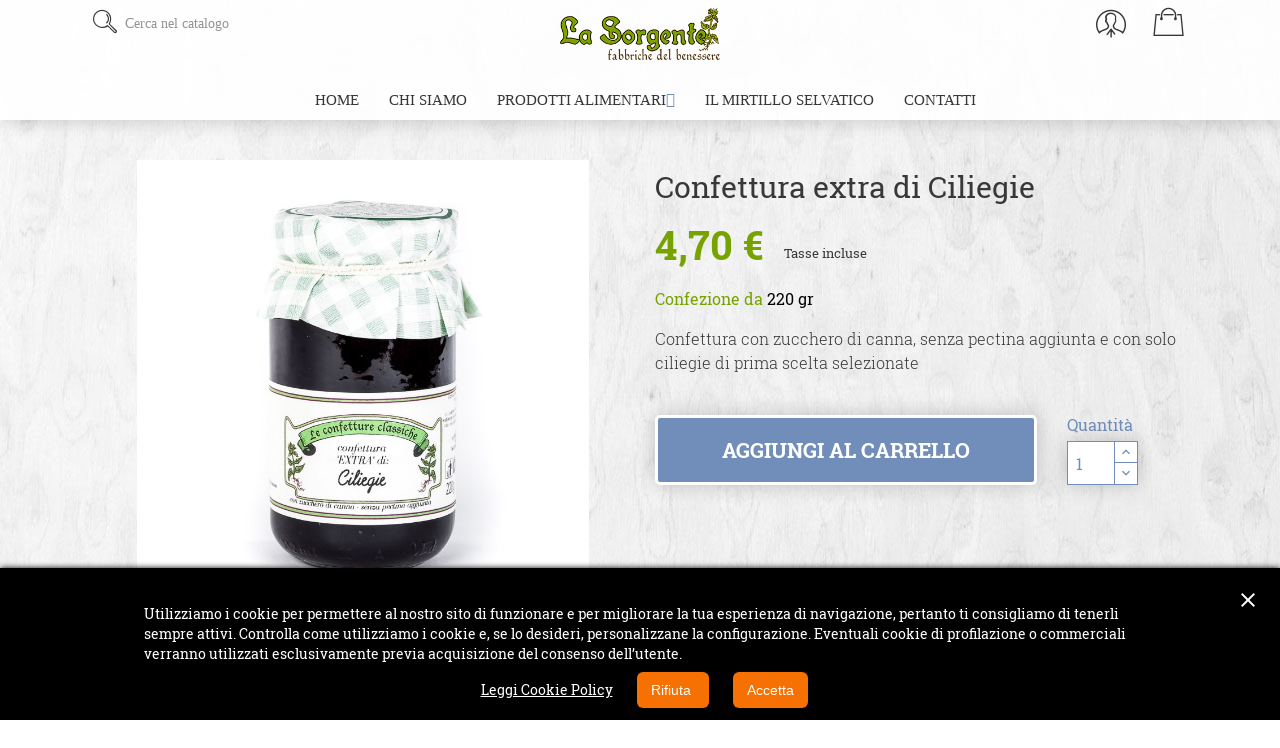

--- FILE ---
content_type: text/html; charset=utf-8
request_url: https://shop.fabbrichedelbenessere.it/confetture-classiche/149-confettura-extra-di-ciliegie.html
body_size: 12713
content:
<!doctype html>
<html lang="it">

  <head>
    
      
  <meta charset="utf-8">


  <meta http-equiv="x-ua-compatible" content="ie=edge">



    <link rel="canonical"
          href="https://shop.fabbrichedelbenessere.it/confetture-classiche/149-confettura-extra-di-ciliegie.html">

  <title>Confettura extra di Ciliegie</title>
  <meta name="description" content="Confezione da 220 gr

Confettura con zucchero di canna, senza pectina aggiunta e con solo ciliegie di prima scelta selezionate">
  <meta name="keywords" content="">
      
                  <link rel="alternate" href="https://shop.fabbrichedelbenessere.it/confetture-classiche/149-confettura-extra-di-ciliegie.html" hreflang="it">
        



  <meta name="viewport" content="width=device-width, initial-scale=1">



  <link rel="icon" type="image/vnd.microsoft.icon" href="/img/favicon-3.ico?1540305523">
  <link rel="shortcut icon" type="image/x-icon" href="/img/favicon-3.ico?1540305523">



    <link rel="stylesheet" href="https://shop.fabbrichedelbenessere.it/themes/sorgente_shop/assets/css/theme.css" type="text/css" media="all">
  <link rel="stylesheet" href="https://shop.fabbrichedelbenessere.it/modules/custombanners/views/css/front.css" type="text/css" media="all">
  <link rel="stylesheet" href="https://shop.fabbrichedelbenessere.it/modules/custombanners/views/css/custom/shop3.css" type="text/css" media="all">
  <link rel="stylesheet" href="https://shop.fabbrichedelbenessere.it/modules/bamegamenu/views/css/font.css" type="text/css" media="all">
  <link rel="stylesheet" href="https://shop.fabbrichedelbenessere.it/themes/sorgente_shop/modules/bamegamenu/views/css/megamenu.css" type="text/css" media="all">
  <link rel="stylesheet" href="https://shop.fabbrichedelbenessere.it/themes/sorgente_shop/modules/bamegamenu/views/css/font_end.css" type="text/css" media="all">
  <link rel="stylesheet" href="https://shop.fabbrichedelbenessere.it/themes/sorgente_shop/modules/bamegamenu/views/css/light.css" type="text/css" media="all">
  <link rel="stylesheet" href="https://shop.fabbrichedelbenessere.it/modules/bamegamenu/views/css/style_Mobie.css" type="text/css" media="all">
  <link rel="stylesheet" href="https://shop.fabbrichedelbenessere.it/modules/itc_bestproduct//views/css/itc_bestproduct_front.css" type="text/css" media="all">
  <link rel="stylesheet" href="https://shop.fabbrichedelbenessere.it/modules/artcokiechoicespro//views/css/artcookiechoicespro.css" type="text/css" media="all">
  <link rel="stylesheet" href="https://shop.fabbrichedelbenessere.it/js/jquery/ui/themes/base/minified/jquery-ui.min.css" type="text/css" media="all">
  <link rel="stylesheet" href="https://shop.fabbrichedelbenessere.it/js/jquery/ui/themes/base/minified/jquery.ui.theme.min.css" type="text/css" media="all">
  <link rel="stylesheet" href="https://shop.fabbrichedelbenessere.it/js/jquery/plugins/bxslider/jquery.bxslider.css" type="text/css" media="all">
  <link rel="stylesheet" href="https://shop.fabbrichedelbenessere.it/modules/ps_imageslider/css/homeslider.css" type="text/css" media="all">
  <link rel="stylesheet" href="https://shop.fabbrichedelbenessere.it/themes/sorgente_shop/assets/css/custom.css" type="text/css" media="all">




  

  <script type="text/javascript">
        var isMobile = false;
        var prestashop = {"cart":{"products":[],"totals":{"total":{"type":"total","label":"Totale","amount":0,"value":"0,00\u00a0\u20ac"},"total_including_tax":{"type":"total","label":"Totale (tasse incl.)","amount":0,"value":"0,00\u00a0\u20ac"},"total_excluding_tax":{"type":"total","label":"Totale (tasse escl.)","amount":0,"value":"0,00\u00a0\u20ac"}},"subtotals":{"products":{"type":"products","label":"Totale parziale","amount":0,"value":"0,00\u00a0\u20ac"},"discounts":null,"shipping":{"type":"shipping","label":"Spedizione","amount":0,"value":"Gratis"},"tax":null},"products_count":0,"summary_string":"0 articoli","vouchers":{"allowed":0,"added":[]},"discounts":[],"minimalPurchase":0,"minimalPurchaseRequired":""},"currency":{"name":"Euro","iso_code":"EUR","iso_code_num":"978","sign":"\u20ac"},"customer":{"lastname":null,"firstname":null,"email":null,"birthday":null,"newsletter":null,"newsletter_date_add":null,"optin":null,"website":null,"company":null,"siret":null,"ape":null,"is_logged":false,"gender":{"type":null,"name":null},"addresses":[]},"language":{"name":"Italiano (Italian)","iso_code":"it","locale":"it-IT","language_code":"it","is_rtl":"0","date_format_lite":"d\/m\/Y","date_format_full":"d\/m\/Y H:i:s","id":1},"page":{"title":"","canonical":null,"meta":{"title":"Confettura extra di Ciliegie","description":"Confezione da 220 gr\n\nConfettura con zucchero di canna, senza pectina aggiunta e con solo ciliegie di prima scelta selezionate","keywords":"","robots":"index"},"page_name":"product","body_classes":{"lang-it":true,"lang-rtl":false,"country-IT":true,"currency-EUR":true,"layout-full-width":true,"page-product":true,"tax-display-enabled":true,"product-id-149":true,"product-Confettura extra di Ciliegie":true,"product-id-category-25":true,"product-id-manufacturer-0":true,"product-id-supplier-0":true,"product-available-for-order":true},"admin_notifications":[]},"shop":{"name":"La Sorgente | Shop","logo":"\/img\/la-sorgente-logo-15387312893.jpg","stores_icon":"\/img\/logo_stores.png","favicon":"\/img\/favicon-3.ico"},"urls":{"base_url":"https:\/\/shop.fabbrichedelbenessere.it\/","current_url":"https:\/\/shop.fabbrichedelbenessere.it\/confetture-classiche\/149-confettura-extra-di-ciliegie.html","shop_domain_url":"https:\/\/shop.fabbrichedelbenessere.it","img_ps_url":"https:\/\/shop.fabbrichedelbenessere.it\/img\/","img_cat_url":"https:\/\/shop.fabbrichedelbenessere.it\/img\/c\/","img_lang_url":"https:\/\/shop.fabbrichedelbenessere.it\/img\/l\/","img_prod_url":"https:\/\/shop.fabbrichedelbenessere.it\/img\/p\/","img_manu_url":"https:\/\/shop.fabbrichedelbenessere.it\/img\/m\/","img_sup_url":"https:\/\/shop.fabbrichedelbenessere.it\/img\/su\/","img_ship_url":"https:\/\/shop.fabbrichedelbenessere.it\/img\/s\/","img_store_url":"https:\/\/shop.fabbrichedelbenessere.it\/img\/st\/","img_col_url":"https:\/\/shop.fabbrichedelbenessere.it\/img\/co\/","img_url":"https:\/\/shop.fabbrichedelbenessere.it\/themes\/sorgente_shop\/assets\/img\/","css_url":"https:\/\/shop.fabbrichedelbenessere.it\/themes\/sorgente_shop\/assets\/css\/","js_url":"https:\/\/shop.fabbrichedelbenessere.it\/themes\/sorgente_shop\/assets\/js\/","pic_url":"https:\/\/shop.fabbrichedelbenessere.it\/upload\/","pages":{"address":"https:\/\/shop.fabbrichedelbenessere.it\/indirizzo","addresses":"https:\/\/shop.fabbrichedelbenessere.it\/indirizzi","authentication":"https:\/\/shop.fabbrichedelbenessere.it\/login","cart":"https:\/\/shop.fabbrichedelbenessere.it\/carrello","category":"https:\/\/shop.fabbrichedelbenessere.it\/index.php?controller=category","cms":"https:\/\/shop.fabbrichedelbenessere.it\/index.php?controller=cms","contact":"https:\/\/shop.fabbrichedelbenessere.it\/contattaci","discount":"https:\/\/shop.fabbrichedelbenessere.it\/buoni-sconto","guest_tracking":"https:\/\/shop.fabbrichedelbenessere.it\/tracciatura-ospite","history":"https:\/\/shop.fabbrichedelbenessere.it\/cronologia-ordini","identity":"https:\/\/shop.fabbrichedelbenessere.it\/dati-personali","index":"https:\/\/shop.fabbrichedelbenessere.it\/","my_account":"https:\/\/shop.fabbrichedelbenessere.it\/account","order_confirmation":"https:\/\/shop.fabbrichedelbenessere.it\/conferma-ordine","order_detail":"https:\/\/shop.fabbrichedelbenessere.it\/index.php?controller=order-detail","order_follow":"https:\/\/shop.fabbrichedelbenessere.it\/segui-ordine","order":"https:\/\/shop.fabbrichedelbenessere.it\/ordine","order_return":"https:\/\/shop.fabbrichedelbenessere.it\/index.php?controller=order-return","order_slip":"https:\/\/shop.fabbrichedelbenessere.it\/buono-ordine","pagenotfound":"https:\/\/shop.fabbrichedelbenessere.it\/pagina-non-trovata","password":"https:\/\/shop.fabbrichedelbenessere.it\/recupero-password","pdf_invoice":"https:\/\/shop.fabbrichedelbenessere.it\/index.php?controller=pdf-invoice","pdf_order_return":"https:\/\/shop.fabbrichedelbenessere.it\/index.php?controller=pdf-order-return","pdf_order_slip":"https:\/\/shop.fabbrichedelbenessere.it\/index.php?controller=pdf-order-slip","prices_drop":"https:\/\/shop.fabbrichedelbenessere.it\/offerte","product":"https:\/\/shop.fabbrichedelbenessere.it\/index.php?controller=product","search":"https:\/\/shop.fabbrichedelbenessere.it\/ricerca","sitemap":"https:\/\/shop.fabbrichedelbenessere.it\/Mappa del sito","stores":"https:\/\/shop.fabbrichedelbenessere.it\/negozi","supplier":"https:\/\/shop.fabbrichedelbenessere.it\/fornitori","register":"https:\/\/shop.fabbrichedelbenessere.it\/login?create_account=1","order_login":"https:\/\/shop.fabbrichedelbenessere.it\/ordine?login=1"},"alternative_langs":{"it":"https:\/\/shop.fabbrichedelbenessere.it\/confetture-classiche\/149-confettura-extra-di-ciliegie.html"},"theme_assets":"\/themes\/sorgente_shop\/assets\/","actions":{"logout":"https:\/\/shop.fabbrichedelbenessere.it\/?mylogout="},"no_picture_image":{"bySize":{"itc_gallery_small":{"url":"https:\/\/shop.fabbrichedelbenessere.it\/img\/p\/it-default-itc_gallery_small.jpg","width":80,"height":80},"small_default":{"url":"https:\/\/shop.fabbrichedelbenessere.it\/img\/p\/it-default-small_default.jpg","width":98,"height":98},"cart_default":{"url":"https:\/\/shop.fabbrichedelbenessere.it\/img\/p\/it-default-cart_default.jpg","width":125,"height":125},"itc_gallery_large":{"url":"https:\/\/shop.fabbrichedelbenessere.it\/img\/p\/it-default-itc_gallery_large.jpg","width":250,"height":167},"home_default":{"url":"https:\/\/shop.fabbrichedelbenessere.it\/img\/p\/it-default-home_default.jpg","width":250,"height":250},"medium_default":{"url":"https:\/\/shop.fabbrichedelbenessere.it\/img\/p\/it-default-medium_default.jpg","width":452,"height":452},"large_default":{"url":"https:\/\/shop.fabbrichedelbenessere.it\/img\/p\/it-default-large_default.jpg","width":800,"height":800}},"small":{"url":"https:\/\/shop.fabbrichedelbenessere.it\/img\/p\/it-default-itc_gallery_small.jpg","width":80,"height":80},"medium":{"url":"https:\/\/shop.fabbrichedelbenessere.it\/img\/p\/it-default-itc_gallery_large.jpg","width":250,"height":167},"large":{"url":"https:\/\/shop.fabbrichedelbenessere.it\/img\/p\/it-default-large_default.jpg","width":800,"height":800},"legend":""}},"configuration":{"display_taxes_label":true,"is_catalog":false,"show_prices":true,"opt_in":{"partner":true},"quantity_discount":{"type":"discount","label":"Sconto"},"voucher_enabled":0,"return_enabled":0},"field_required":[],"breadcrumb":{"links":[{"title":"Home","url":"https:\/\/shop.fabbrichedelbenessere.it\/"},{"title":"Confetture Classiche","url":"https:\/\/shop.fabbrichedelbenessere.it\/25-confetture-classiche"},{"title":"Confettura extra di Ciliegie","url":"https:\/\/shop.fabbrichedelbenessere.it\/confetture-classiche\/149-confettura-extra-di-ciliegie.html"}],"count":3},"link":{"protocol_link":"https:\/\/","protocol_content":"https:\/\/"},"time":1768942109,"static_token":"f15d5e9395ae2f0424b8c52f96163e6e","token":"60ac7e343aba9a99fd7af59cdd3fa5e6"};
      </script>




  <script type="text/javascript" src="/modules/bamegamenu/views/js/jquery-1.11.2.min.js" ></script>
<script type="text/javascript" src="/modules/bamegamenu/views/js/megamenu.js" ></script>
<link rel="stylesheet" href="//maxcdn.bootstrapcdn.com/font-awesome/4.2.0/css/font-awesome.min.css" type="text/css" media="all">

<script type="text/javascript">
	(window.gaDevIds=window.gaDevIds||[]).push('d6YPbH');
	(function(i,s,o,g,r,a,m){i['GoogleAnalyticsObject']=r;i[r]=i[r]||function(){
	(i[r].q=i[r].q||[]).push(arguments)},i[r].l=1*new Date();a=s.createElement(o),
	m=s.getElementsByTagName(o)[0];a.async=1;a.src=g;m.parentNode.insertBefore(a,m)
	})(window,document,'script','https://www.google-analytics.com/analytics.js','ga');

            ga('create', 'UA-125561283-3', 'auto', {'allowLinker': true});
        ga('require', 'linker');
        ga('linker:autoLink', [
                                                    'spa.fabbrichedelbenessere.it',
                                            'www.fabbrichedelbenessere.it',
                            ]);
                    ga('set', 'anonymizeIp', true);
                ga('send', 'pageview');
    
    ga('require', 'ec');
</script>

<style type="text/css">
#cookieChoiceInfo {
		background-color: #000000 !important;
		color: #ffffff !important;
				box-shadow:0 0 6px #000000 !important;
		}
#cookieChoiceInfo #InformativaClick {
	color: #ffffff !important;
	}
#cookieChoiceInfo #InformativaAccetto,
#cookieChoiceInfo #InformativaReject {
	background: #f77002 !important;
	color: #ffffff !important;
}

#cookieChoiceInfo {
bottom:0;
}
</style>




    
    <meta property="og:type"
          content="product">
    <meta property="og:url"
          content="https://shop.fabbrichedelbenessere.it/confetture-classiche/149-confettura-extra-di-ciliegie.html">
    <meta property="og:title"
          content="Confettura extra di Ciliegie">
    <meta property="og:site_name"
          content="La Sorgente | Shop">
    <meta property="og:description"
          content="Confezione da 220 gr

Confettura con zucchero di canna, senza pectina aggiunta e con solo ciliegie di prima scelta selezionate">
    <meta property="og:image"
          content="https://shop.fabbrichedelbenessere.it/211-large_default/confettura-extra-di-ciliegie.jpg">
    <meta property="product:pretax_price:amount"
          content="4.272727">
    <meta property="product:pretax_price:currency"
          content="EUR">
    <meta property="product:price:amount"
          content="4.7">
    <meta property="product:price:currency"
          content="EUR">
    
  </head>

  <body id="product" class="lang-it country-it currency-eur layout-full-width page-product tax-display-enabled product-id-149 product-confettura-extra-di-ciliegie product-id-category-25 product-id-manufacturer-0 product-id-supplier-0 product-available-for-order">

    
      
    

    <main>
      
              

      <header id="header">
        
          
  <div class="header-banner">
    
  </div>



<div class="itc_header ">
  <nav class="header-nav">
    <div class="container">
      <div class="row">
        <div class="hidden-sm-down">
          <div class="col-md-5 col-xs-12">
            <!-- Block search module TOP -->
<div id="search_widget" class="search-widget" data-search-controller-url="//shop.fabbrichedelbenessere.it/ricerca">
	<form method="get" action="//shop.fabbrichedelbenessere.it/ricerca">
		<input type="hidden" name="controller" value="search">
		<input type="text" name="s" value="" placeholder="Cerca nel catalogo" aria-label="Cerca">
		<button type="submit">
						<span aria-hidden="true" data-icon="&#xe900;" class="icon-search search"></span>
      <span class="hidden-xl-down">Cerca</span>
		</button>
	</form>
</div>
<!-- /Block search module TOP -->

          </div>
          <div class="col-md-7 right-nav">
              <div id="_desktop_user_info">
  <div class="user-info">
          <a
        href="https://shop.fabbrichedelbenessere.it/account"
        title="Accedi al tuo account cliente"
        rel="nofollow"
      >
                  <span aria-hidden="true" data-icon="&#xe902;" class="icon-login"></span>
              </a>
      </div>
</div>
<div id="_desktop_cart">
  <div class="blockcart cart-preview inactive" data-refresh-url="//shop.fabbrichedelbenessere.it/module/ps_shoppingcart/ajax">
    <div class="header">
                      <span aria-hidden="true" data-icon="&#xe901;" class="icon-cart"></span>
                              </div>
  </div>
</div>

          </div>
        </div>
        <div class="hidden-md-up text-sm-center mobile">
          <div class="float-xs-left" id="menu-icon">
            <i class="material-icons d-inline">&#xE5D2;</i>
          </div>
          <div class="float-xs-right" id="_mobile_cart"></div>
          <div class="float-xs-right" id="_mobile_user_info"></div>
          <div class="top-logo" id="_mobile_logo"></div>
          <div class="clearfix"></div>
        </div>
      </div>
    </div>
  </nav>



  <div class="header-top">
    <div class="container">
       <div class="row">
        <div class=" col-md-2  hidden-sm-down" id="_desktop_logo">
                            <a href="https://shop.fabbrichedelbenessere.it/">
                  <img class="logo img-responsive" src="/img/la-sorgente-logo-15387312893.jpg" alt="La Sorgente | Shop">
                </a>
                    </div>
        <div class="col-sm-12 position-static">
          			<style type="text/css">
	@media only screen and (max-width : 767px){
		#mega_menu_plus.ontop{
			position: static !important;
		}
	}
	</style>
					<script type="text/javascript">
			var anchor='default';
			var speed=100;
		</script>
		<!-- Menu -->
		<div id="mega_menu_plus" class="mg-contener language_ltr clearfix col-lg-12">
		<div class="mobi">
			<a title="menu">
				<span class='menu-item-link-text fa fa-bars'>

				</span>
			</a>
		</div>
		<ul class="mg-menu hidden-ul clearfix menu-content">
			<li class='mainmenu-parent menu-level-0_13 '><a href='https://shop.fabbrichedelbenessere.it' title='Home' >
                                    <span class='menu-item-link-text '>Home</span>
                                </a><span class='submore'></span></li><li class='mainmenu-parent menu-level-0_9 '><a href='http://www.fabbrichedelbenessere.it/content/4-chi-siamo' title='Chi siamo' >
                                    <span class='menu-item-link-text '>Chi siamo</span>
                                </a><span class='submore'></span></li><li class='mainmenu-parent menu-level-0_10 submenu'><a href='#' title='Prodotti Alimentari' >
                                    <span class='menu-item-link-text '>Prodotti Alimentari</span>
                                </a><span class='submore'></span><div style='display:none' class='submenu-level-0_10 sub fullwidth clearfix'> <div class='submenu-container'><div class='rows row_0' ><div style='' class='cols col_0 clearfix itc-col-md-1'><div class='content_submenu clearfix'><ul class='menuhtml clearfix'><li><p><img src="https://shop.fabbrichedelbenessere.it/img/cms/Shop/menu/marmellate-la-sorgente.png" alt="" width="105" height="162" /></p></li></ul></div></div><div style='' class='cols col_1 clearfix itc-col-md-2'><div class='content_submenu clearfix'><ul class='menulink clearfix'><li><a href='https://shop.fabbrichedelbenessere.it/25-confetture-classiche' title='Confetture Classiche'><span class='menu-item-link-text'>Confetture Classiche</span></a></li><li><a href='https://shop.fabbrichedelbenessere.it/26-confetture-di-bosco' title='Confetture di Bosco'><span class='menu-item-link-text'>Confetture di Bosco</span></a></li><li><a href='https://shop.fabbrichedelbenessere.it/27-confetture-speciali' title='Confetture Speciali'><span class='menu-item-link-text'>Confetture Speciali</span></a></li><li><a href='https://shop.fabbrichedelbenessere.it/28-confetture-d-autunno' title='Confetture d'Autunno'><span class='menu-item-link-text'>Confetture d'Autunno</span></a></li><li><a href='https://shop.fabbrichedelbenessere.it/46-confetture-senza-zuccheri-aggiunti' title='Confetture senza zuccheri aggiunti'><span class='menu-item-link-text'>Confetture senza zuccheri aggiunti</span></a></li></ul></div></div><div style='' class='cols col_2 clearfix itc-col-md-1'><div class='content_submenu clearfix'><ul class='menuhtml clearfix'><li><p><img src="https://shop.fabbrichedelbenessere.it/img/cms/Shop/menu/succhi-sciroppi-la-sorgente.png" alt="" width="84" height="155" /></p></li></ul></div></div><div style='' class='cols col_3 clearfix itc-col-md-2'><div class='content_submenu clearfix'><ul class='menulink clearfix'><li><a href='https://shop.fabbrichedelbenessere.it/29-succhi-e-sciroppi' title='Succhi e Sciroppi'><span class='menu-item-link-text'>Succhi e Sciroppi</span></a></li><li><a href='https://shop.fabbrichedelbenessere.it/30-infusi' title='Infusi'><span class='menu-item-link-text'>Infusi</span></a></li><li><a href='https://shop.fabbrichedelbenessere.it/31-grappe' title='Grappe '><span class='menu-item-link-text'>Grappe </span></a></li><li><a href='https://shop.fabbrichedelbenessere.it/32-liquori' title='Liquori'><span class='menu-item-link-text'>Liquori</span></a></li></ul></div></div><div style='' class='cols col_4 clearfix itc-col-md-1'><div class='content_submenu clearfix'><ul class='menuhtml clearfix'><li><p><img src="https://shop.fabbrichedelbenessere.it/img/cms/Shop/menu/caramelle-biscotti-la-sorgente.png" alt="" width="60" height="146" /></p></li></ul></div></div><div style='' class='cols col_5 clearfix itc-col-md-2'><div class='content_submenu clearfix'><ul class='menulink clearfix'><li><a href='https://shop.fabbrichedelbenessere.it/40-biscotti' title='Biscotti '><span class='menu-item-link-text'>Biscotti </span></a></li><li><a href='https://shop.fabbrichedelbenessere.it/41-caramelle' title='Caramelle'><span class='menu-item-link-text'>Caramelle</span></a></li><li><a href='https://shop.fabbrichedelbenessere.it/42-miele-e-propoli' title='Miele e Propoli'><span class='menu-item-link-text'>Miele e Propoli</span></a></li><li><a href='https://shop.fabbrichedelbenessere.it/43-torroni-e-cioccolato' title='Torroni e Cioccolato'><span class='menu-item-link-text'>Torroni e Cioccolato</span></a></li><li><a href='https://shop.fabbrichedelbenessere.it/44-frutta-secca' title='Frutta Secca '><span class='menu-item-link-text'>Frutta Secca </span></a></li></ul></div></div><div style='' class='cols col_6 clearfix itc-col-md-1'><div class='content_submenu clearfix'><ul class='menuhtml clearfix'><li><p><img src="https://shop.fabbrichedelbenessere.it/img/cms/Shop/menu/olii-condimenti-aceto-balsamico-la-sorgente.png" alt="" width="85" height="171" /></p></li></ul></div></div><div style='' class='cols col_7 clearfix itc-col-md-2'><div class='content_submenu clearfix'><ul class='menulink clearfix'><li><a href='https://shop.fabbrichedelbenessere.it/33-pasta' title='Pasta'><span class='menu-item-link-text'>Pasta</span></a></li><li><a href='https://shop.fabbrichedelbenessere.it/34-cereali-e-farine' title='Cereali e Farine'><span class='menu-item-link-text'>Cereali e Farine</span></a></li><li><a href='https://shop.fabbrichedelbenessere.it/35-zuppe' title='Zuppe '><span class='menu-item-link-text'>Zuppe </span></a></li><li><a href='https://shop.fabbrichedelbenessere.it/36-salse-e-sughi' title='Salse e Sughi'><span class='menu-item-link-text'>Salse e Sughi</span></a></li><li><a href='https://shop.fabbrichedelbenessere.it/37-condimenti-e-insaporitori' title='Condimenti e Insaporitori '><span class='menu-item-link-text'>Condimenti e Insaporitori </span></a></li><li><a href='https://shop.fabbrichedelbenessere.it/38-oli-e-sottoli' title='Oli e Sottoli'><span class='menu-item-link-text'>Oli e Sottoli</span></a></li><li><a href='https://shop.fabbrichedelbenessere.it/39-aceto-balsamico' title='Aceto Balsamico'><span class='menu-item-link-text'>Aceto Balsamico</span></a></li></ul></div></div><div style='' class='cols col_8 clearfix itc-col-md-12'><div class='content_submenu clearfix'><ul class='menuhtml clearfix'><li><p style="display: none;"><a href="https://shop.fabbrichedelbenessere.it/45-specialita-natalizie"><img src="https://shop.fabbrichedelbenessere.it/img/cms/Shop/specialita-natalizie-prodotti-naturali.jpg" width="100%" alt="banner per accedere alle specialità natalizie della Sorgente di Barigazzo" /></a></p></li></ul></div></div></div><div class='rows row_1' ><div style='' class='cols col_0 clearfix itc-col-md-6'><div class='content_submenu clearfix'><ul class='menuhtml clearfix'><li><!--<p style="margin-bottom: 0px;"><a href="https://shop.fabbrichedelbenessere.it/50-prodotti-a-base-di-mirtillo-selvatico"><img src="https://www.fabbrichedelbenessere.it/img/cms/homepage/il-mirtillo-la-sorgente.png" alt="cestino con mirtilli neri e a fianco la scritta mirtillo nero selvatico" style="width: 95%; height 3.5rem; max-width: 521px; max-height: 104px;" /> </a></p>-->
<p style="margin-bottom: 0px;"><a href="https://shop.fabbrichedelbenessere.it/45-specialita-natalizie"><img src="https://shop.fabbrichedelbenessere.it/img/cms/Shop/specialita-natalizie-la-sorgente-2025.png" alt="banner per accedere alle specialità natalizie della Sorgente di Barigazzo" style="width: 95%; height 3.5rem; max-width: 521px; max-height: 104px;" /> </a></p></li></ul></div></div><div style='' class='cols col_1 clearfix itc-col-md-6'><div class='content_submenu clearfix'><ul class='menuhtml clearfix'><li><p style="margin-bottom: 0px;"><a href="https://shop.fabbrichedelbenessere.it/54-prodotti-senza-zuccheri-aggiunti"><img src="https://www.fabbrichedelbenessere.it/img/cms/homepage/prodotti-senza-zuccheri.png" alt="scritta zero zuccheri con a fianco una pera composta di tanti frutti diversi" style="width: 95%; height 3.5rem; max-width: 521px; max-height: 104px;" /></a></p></li></ul></div></div></div></div></div></li><li class='mainmenu-parent menu-level-0_11 '><a href='https://shop.fabbrichedelbenessere.it/content/9-il-mirtillo-selvatico' title='Il Mirtillo Selvatico' >
                                    <span class='menu-item-link-text '>Il Mirtillo Selvatico</span>
                                </a><span class='submore'></span></li><li class='mainmenu-parent menu-level-0_12 '><a href='https://shop.fabbrichedelbenessere.it/contattaci' title='Contatti' >
                                    <span class='menu-item-link-text '>Contatti</span>
                                </a><span class='submore'></span></li> 		</ul>
	</div>
	<!--/ Menu -->
	<script type="text/javascript">
		var width_window=$(window).width();
		width_window=$(window).width();
		if(width_window>768){
			showPanel(anchor,speed);
		}else{ 
			$('#mega_menu_plus ul li').unbind('hover');
		} 
	</script>
          <div class="clearfix"></div>
        </div>
      </div>
      <div id="mobile_top_menu_wrapper" class="row hidden-md-up" style="display:none;">
        <div class="js-top-menu mobile" id="_mobile_top_menu"></div>
        <div class="js-top-menu-bottom">
          <div id="_mobile_currency_selector"></div>
          <div id="_mobile_language_selector"></div>
          <div id="_mobile_contact_link"></div>
        </div>
      </div>
    </div>
  </div>
    </div>
  <div class="custombanners displayNavFullWidth clearfix" data-hook="displayNavFullWidth">
									<div class="cb-wrapper page-marble" data-wrapper="18">
												<div class="banner-item">
						<div class="banner-item-content">
																								<img src="/modules/custombanners/views/img/uploads/a8b3a84bd2017c277d2ee6f45a87970cdcde2837.jpg" alt="Generic page" class="banner-img">
																																					</div>
					</div>
									</div>
	</div>
</div>
	

        
      </header>

      
        
<aside id="notifications">
  <div class="container">
    
    
    
      </div>
</aside>
      

      <section id="wrapper">
        
                    <div class="container">
                  
            <nav data-depth="3" class="breadcrumb hidden-sm-down">
  <ol itemscope itemtype="http://schema.org/BreadcrumbList">
    
              
          <li itemprop="itemListElement" itemscope itemtype="http://schema.org/ListItem">
            <a itemprop="item" href="https://shop.fabbrichedelbenessere.it/">
              <span itemprop="name">Home</span>
            </a>
            <meta itemprop="position" content="1">
          </li>
        
              
          <li itemprop="itemListElement" itemscope itemtype="http://schema.org/ListItem">
            <a itemprop="item" href="https://shop.fabbrichedelbenessere.it/25-confetture-classiche">
              <span itemprop="name">Confetture Classiche</span>
            </a>
            <meta itemprop="position" content="2">
          </li>
        
              
          <li itemprop="itemListElement" itemscope itemtype="http://schema.org/ListItem">
            <a itemprop="item" href="https://shop.fabbrichedelbenessere.it/confetture-classiche/149-confettura-extra-di-ciliegie.html">
              <span itemprop="name">Confettura extra di Ciliegie</span>
            </a>
            <meta itemprop="position" content="3">
          </li>
        
          
  </ol>
</nav>
          

          

          
  <div id="content-wrapper">
    
    
    <section id="main"
             itemscope
             itemtype="https://schema.org/Product">
        <meta itemprop="url"
              content="https://shop.fabbrichedelbenessere.it/confetture-classiche/149-confettura-extra-di-ciliegie.html">

        <div class="row">
            <div class="itc-product-top">
                <div class="container">
                    <div class="col-md-6">
                        
                            <section class="page-content"
                                     id="content">
                                
                                    
                                        <ul class="product-flags">
                                                                                    </ul>
                                    

                                    
                                        <div class="images-container">
  
    <div class="product-cover">
                  <div id="carousel_itc_img" data-ride="carousel" class="carousel slide" data-interval="false" data-wrap="true" data-pause="hover">
              <ul class="carousel-inner" role="listbox">
                                        <li class="carousel-item active" role="option" aria-hidden="false">
                          <img
                                  class="js-qv-product-cover"
                                  src="https://shop.fabbrichedelbenessere.it/211-large_default/confettura-extra-di-ciliegie.jpg"
                                  alt=""
                                  title=""
                                  style="width:100%;"
                                  itemprop="image"
                          >
                      </li>
                                    <div class="layer hidden-sm-down" data-toggle="modal" data-target="#product-modal">
                                            <span aria-hidden="true" data-icon="&#xe900;" class="icon-search"></span>
                  </div>
              </ul>
                        </div>
            </div>

      

</div>

                                    
                                    <div class="scroll-box-arrows">
                                        <i class="material-icons left">&#xE314;</i>
                                        <i class="material-icons right">&#xE315;</i>
                                    </div>
                                
                            </section>
                        
                    </div>
                    <div class="col-md-6">
                        
                                                <div class="product-actions">
                            
                                <form action="https://shop.fabbrichedelbenessere.it/carrello"
                                      method="post"
                                      id="add-to-cart-or-refresh">
                                    <input type="hidden"
                                           name="token"
                                           value="f15d5e9395ae2f0424b8c52f96163e6e">
                                    <input type="hidden"
                                           name="id_product"
                                           value="149"
                                           id="product_page_product_id">
                                    <input type="hidden"
                                           name="id_customization"
                                           value="0"
                                           id="product_customization_id">

                                    
                                        
                                            <h1 class="h1"
                                                itemprop="name">Confettura extra di Ciliegie</h1>
                                        
                                    

                                    
                                        <div class="product-variants">
  </div>
                                    

                                    
                                          <div class="product-prices">
    
          

    
      <div
        class="product-price h5 "
        itemprop="offers"
        itemscope
        itemtype="https://schema.org/Offer"
      >
        <link itemprop="availability" href="https://schema.org/PreOrder"/>
        <meta itemprop="priceCurrency" content="EUR">

        <div class="current-price">
          <span itemprop="price" content="4.7">4,70 €</span>

                  </div>

        
                  
      </div>
    

    
          

    
          

    
          

    

    <div class="tax-shipping-delivery-label">
              Tasse incluse
            
      
                        </div>
  </div>
                                    
                                    
                                        <div id="product-description-short-149"
                                             itemprop="description"><p><span style="color:#77a300;"><strong>Confezione da <span style="color:#000000;">220 gr</span></strong></span></p>
<p></p>
<p>Confettura con zucchero di canna, senza pectina aggiunta e con solo ciliegie di prima scelta selezionate</p></div>
                                    

                                    
                                                                            

                                    
                                        <section class="product-discounts">
  </section>
                                    

                                    
                                        <div class="product-add-to-cart">
  
    
      <div class="product-quantity clearfix">
        <div class="add">
          <button
            class="btn btn-primary add-to-cart"
            data-button-action="add-to-cart"
            type="submit"
                      >
            <i class="material-icons shopping-cart">&#xE547;</i>
            Aggiungi al carrello
          </button>
        </div>
        <div class="qty">
          <span class="control-label">Quantità</span>
          <input
                  type="text"
                  name="qty"
                  id="quantity_wanted"
                  value="1"
                  class="input-group"
                  min="1"
                  aria-label="Quantità"
          >
        </div>
      </div>
    

    
      <span id="product-availability">
              </span>
    
    
    
      <p class="product-minimal-quantity">
              </p>
    
  </div>
                                    

                                    
                                        <div class="product-additional-info">
  
</div>
                                    

                                                                        
                                </form>
                            
                        </div>
                    </div>
                </div>
            </div>
            <div class="itc-product-bottom">
                <div class="container">
                    <div class="col-md-12">
                        <div class="product-information">
                            
                                
                            

                            
                            <div class="tabs">
                                <ul class="nav nav-tabs"
                                    role="tablist">
                                                                            <li class="nav-item">
                                            <a
                                                    class="nav-link active"
                                                    data-toggle="tab"
                                                    href="#description"
                                                    role="tab"
                                                    aria-controls="description"
                                                     aria-selected="true">Ingredienti</a>
                                        </li>
                                                                                                                <li class="nav-item">
                                            <a
                                                    class="nav-link"
                                                    data-toggle="tab"
                                                    href="#product-details"
                                                    role="tab"
                                                    aria-controls="product-details"
                                                    >Valori Nutrizionali</a>
                                        </li>
                                                                                                                                            </ul>

                                <div class="tab-content"
                                     id="tab-content">
                                    <div class="tab-pane fade in active"
                                         id="description"
                                         role="tabpanel">
                                        
                                            <div class="product-description"><p>ciliegie min 65%, zucchero di canna 20%, succo di limone</p>
<p>L'utilizzo di frutti interi può comportare la presenza di noccioli</p>
<p></p>
<p>*il peso netto del prodotto può variare</p>
<p></p></div>
                                        
                                    </div>

                                    
                                        <div class="tab-pane fade"
     id="product-details"
     data-product="{&quot;id_shop_default&quot;:&quot;3&quot;,&quot;id_manufacturer&quot;:&quot;0&quot;,&quot;id_supplier&quot;:&quot;0&quot;,&quot;reference&quot;:&quot;&quot;,&quot;is_virtual&quot;:&quot;0&quot;,&quot;delivery_in_stock&quot;:&quot;&quot;,&quot;delivery_out_stock&quot;:&quot;&quot;,&quot;id_category_default&quot;:&quot;25&quot;,&quot;on_sale&quot;:&quot;0&quot;,&quot;online_only&quot;:&quot;0&quot;,&quot;ecotax&quot;:0,&quot;minimal_quantity&quot;:&quot;1&quot;,&quot;low_stock_threshold&quot;:null,&quot;low_stock_alert&quot;:&quot;0&quot;,&quot;price&quot;:&quot;4,70\u00a0\u20ac&quot;,&quot;unity&quot;:&quot;&quot;,&quot;unit_price_ratio&quot;:&quot;0.000000&quot;,&quot;additional_shipping_cost&quot;:&quot;0.00&quot;,&quot;customizable&quot;:&quot;0&quot;,&quot;text_fields&quot;:&quot;0&quot;,&quot;uploadable_files&quot;:&quot;0&quot;,&quot;redirect_type&quot;:&quot;301-category&quot;,&quot;id_type_redirected&quot;:&quot;0&quot;,&quot;available_for_order&quot;:&quot;1&quot;,&quot;available_date&quot;:&quot;0000-00-00&quot;,&quot;show_condition&quot;:&quot;0&quot;,&quot;condition&quot;:&quot;new&quot;,&quot;show_price&quot;:&quot;1&quot;,&quot;indexed&quot;:&quot;1&quot;,&quot;visibility&quot;:&quot;both&quot;,&quot;cache_default_attribute&quot;:&quot;0&quot;,&quot;advanced_stock_management&quot;:&quot;0&quot;,&quot;date_add&quot;:&quot;2018-09-25 16:49:32&quot;,&quot;date_upd&quot;:&quot;2024-05-27 16:39:22&quot;,&quot;pack_stock_type&quot;:&quot;3&quot;,&quot;meta_description&quot;:&quot;&quot;,&quot;meta_keywords&quot;:&quot;&quot;,&quot;meta_title&quot;:&quot;&quot;,&quot;link_rewrite&quot;:&quot;confettura-extra-di-ciliegie&quot;,&quot;name&quot;:&quot;Confettura extra di Ciliegie&quot;,&quot;description&quot;:&quot;&lt;p&gt;ciliegie min 65%, zucchero di canna 20%, succo di limone&lt;\/p&gt;\n&lt;p&gt;L&#039;utilizzo di frutti interi pu\u00f2 comportare la presenza di noccioli&lt;\/p&gt;\n&lt;p&gt;&lt;\/p&gt;\n&lt;p&gt;*il peso netto del prodotto pu\u00f2 variare&lt;\/p&gt;\n&lt;p&gt;&lt;\/p&gt;&quot;,&quot;description_short&quot;:&quot;&lt;p&gt;&lt;span style=\&quot;color:#77a300;\&quot;&gt;&lt;strong&gt;Confezione da &lt;span style=\&quot;color:#000000;\&quot;&gt;220 gr&lt;\/span&gt;&lt;\/strong&gt;&lt;\/span&gt;&lt;\/p&gt;\n&lt;p&gt;&lt;\/p&gt;\n&lt;p&gt;Confettura con zucchero di canna, senza pectina aggiunta e con solo ciliegie di prima scelta selezionate&lt;\/p&gt;&quot;,&quot;available_now&quot;:&quot;&quot;,&quot;available_later&quot;:&quot;&quot;,&quot;id&quot;:149,&quot;id_product&quot;:149,&quot;out_of_stock&quot;:2,&quot;new&quot;:0,&quot;id_product_attribute&quot;:&quot;0&quot;,&quot;quantity_wanted&quot;:1,&quot;extraContent&quot;:[],&quot;allow_oosp&quot;:1,&quot;category&quot;:&quot;confetture-classiche&quot;,&quot;category_name&quot;:&quot;Confetture Classiche&quot;,&quot;link&quot;:&quot;https:\/\/shop.fabbrichedelbenessere.it\/confetture-classiche\/149-confettura-extra-di-ciliegie.html&quot;,&quot;attribute_price&quot;:0,&quot;price_tax_exc&quot;:4.272727,&quot;price_without_reduction&quot;:4.7,&quot;reduction&quot;:0,&quot;specific_prices&quot;:[],&quot;quantity&quot;:-21,&quot;quantity_all_versions&quot;:-21,&quot;id_image&quot;:&quot;it-default&quot;,&quot;features&quot;:[{&quot;name&quot;:&quot;Energia&quot;,&quot;value&quot;:&quot;969kJ  229kcal&quot;,&quot;id_feature&quot;:&quot;13&quot;,&quot;position&quot;:&quot;12&quot;},{&quot;name&quot;:&quot;Grassi&quot;,&quot;value&quot;:&quot;0,63 g&quot;,&quot;id_feature&quot;:&quot;14&quot;,&quot;position&quot;:&quot;13&quot;},{&quot;name&quot;:&quot;di cui acidi grassi saturi&quot;,&quot;value&quot;:&quot;0,2 g&quot;,&quot;id_feature&quot;:&quot;15&quot;,&quot;position&quot;:&quot;14&quot;},{&quot;name&quot;:&quot;Carboidrati&quot;,&quot;value&quot;:&quot;53,21 g&quot;,&quot;id_feature&quot;:&quot;16&quot;,&quot;position&quot;:&quot;15&quot;},{&quot;name&quot;:&quot;di cui zuccheri&quot;,&quot;value&quot;:&quot;52,0 g&quot;,&quot;id_feature&quot;:&quot;17&quot;,&quot;position&quot;:&quot;16&quot;},{&quot;name&quot;:&quot;Proteine &quot;,&quot;value&quot;:&quot;1,0 g&quot;,&quot;id_feature&quot;:&quot;19&quot;,&quot;position&quot;:&quot;18&quot;},{&quot;name&quot;:&quot;Sale&quot;,&quot;value&quot;:&quot;0,01 g&quot;,&quot;id_feature&quot;:&quot;20&quot;,&quot;position&quot;:&quot;19&quot;}],&quot;attachments&quot;:[],&quot;virtual&quot;:0,&quot;pack&quot;:0,&quot;packItems&quot;:[],&quot;nopackprice&quot;:0,&quot;customization_required&quot;:false,&quot;rate&quot;:10,&quot;tax_name&quot;:&quot;IVA IT 10%&quot;,&quot;ecotax_rate&quot;:0,&quot;unit_price&quot;:&quot;&quot;,&quot;customizations&quot;:{&quot;fields&quot;:[]},&quot;id_customization&quot;:0,&quot;is_customizable&quot;:false,&quot;show_quantities&quot;:false,&quot;quantity_label&quot;:&quot;Articolo&quot;,&quot;quantity_discounts&quot;:[],&quot;customer_group_discount&quot;:0,&quot;images&quot;:[{&quot;bySize&quot;:{&quot;itc_gallery_small&quot;:{&quot;url&quot;:&quot;https:\/\/shop.fabbrichedelbenessere.it\/211-itc_gallery_small\/confettura-extra-di-ciliegie.jpg&quot;,&quot;width&quot;:80,&quot;height&quot;:80},&quot;small_default&quot;:{&quot;url&quot;:&quot;https:\/\/shop.fabbrichedelbenessere.it\/211-small_default\/confettura-extra-di-ciliegie.jpg&quot;,&quot;width&quot;:98,&quot;height&quot;:98},&quot;cart_default&quot;:{&quot;url&quot;:&quot;https:\/\/shop.fabbrichedelbenessere.it\/211-cart_default\/confettura-extra-di-ciliegie.jpg&quot;,&quot;width&quot;:125,&quot;height&quot;:125},&quot;itc_gallery_large&quot;:{&quot;url&quot;:&quot;https:\/\/shop.fabbrichedelbenessere.it\/211-itc_gallery_large\/confettura-extra-di-ciliegie.jpg&quot;,&quot;width&quot;:250,&quot;height&quot;:167},&quot;home_default&quot;:{&quot;url&quot;:&quot;https:\/\/shop.fabbrichedelbenessere.it\/211-home_default\/confettura-extra-di-ciliegie.jpg&quot;,&quot;width&quot;:250,&quot;height&quot;:250},&quot;medium_default&quot;:{&quot;url&quot;:&quot;https:\/\/shop.fabbrichedelbenessere.it\/211-medium_default\/confettura-extra-di-ciliegie.jpg&quot;,&quot;width&quot;:452,&quot;height&quot;:452},&quot;large_default&quot;:{&quot;url&quot;:&quot;https:\/\/shop.fabbrichedelbenessere.it\/211-large_default\/confettura-extra-di-ciliegie.jpg&quot;,&quot;width&quot;:800,&quot;height&quot;:800}},&quot;small&quot;:{&quot;url&quot;:&quot;https:\/\/shop.fabbrichedelbenessere.it\/211-itc_gallery_small\/confettura-extra-di-ciliegie.jpg&quot;,&quot;width&quot;:80,&quot;height&quot;:80},&quot;medium&quot;:{&quot;url&quot;:&quot;https:\/\/shop.fabbrichedelbenessere.it\/211-itc_gallery_large\/confettura-extra-di-ciliegie.jpg&quot;,&quot;width&quot;:250,&quot;height&quot;:167},&quot;large&quot;:{&quot;url&quot;:&quot;https:\/\/shop.fabbrichedelbenessere.it\/211-large_default\/confettura-extra-di-ciliegie.jpg&quot;,&quot;width&quot;:800,&quot;height&quot;:800},&quot;legend&quot;:&quot;&quot;,&quot;cover&quot;:&quot;1&quot;,&quot;id_image&quot;:&quot;211&quot;,&quot;position&quot;:&quot;1&quot;,&quot;associatedVariants&quot;:[]}],&quot;cover&quot;:{&quot;bySize&quot;:{&quot;itc_gallery_small&quot;:{&quot;url&quot;:&quot;https:\/\/shop.fabbrichedelbenessere.it\/211-itc_gallery_small\/confettura-extra-di-ciliegie.jpg&quot;,&quot;width&quot;:80,&quot;height&quot;:80},&quot;small_default&quot;:{&quot;url&quot;:&quot;https:\/\/shop.fabbrichedelbenessere.it\/211-small_default\/confettura-extra-di-ciliegie.jpg&quot;,&quot;width&quot;:98,&quot;height&quot;:98},&quot;cart_default&quot;:{&quot;url&quot;:&quot;https:\/\/shop.fabbrichedelbenessere.it\/211-cart_default\/confettura-extra-di-ciliegie.jpg&quot;,&quot;width&quot;:125,&quot;height&quot;:125},&quot;itc_gallery_large&quot;:{&quot;url&quot;:&quot;https:\/\/shop.fabbrichedelbenessere.it\/211-itc_gallery_large\/confettura-extra-di-ciliegie.jpg&quot;,&quot;width&quot;:250,&quot;height&quot;:167},&quot;home_default&quot;:{&quot;url&quot;:&quot;https:\/\/shop.fabbrichedelbenessere.it\/211-home_default\/confettura-extra-di-ciliegie.jpg&quot;,&quot;width&quot;:250,&quot;height&quot;:250},&quot;medium_default&quot;:{&quot;url&quot;:&quot;https:\/\/shop.fabbrichedelbenessere.it\/211-medium_default\/confettura-extra-di-ciliegie.jpg&quot;,&quot;width&quot;:452,&quot;height&quot;:452},&quot;large_default&quot;:{&quot;url&quot;:&quot;https:\/\/shop.fabbrichedelbenessere.it\/211-large_default\/confettura-extra-di-ciliegie.jpg&quot;,&quot;width&quot;:800,&quot;height&quot;:800}},&quot;small&quot;:{&quot;url&quot;:&quot;https:\/\/shop.fabbrichedelbenessere.it\/211-itc_gallery_small\/confettura-extra-di-ciliegie.jpg&quot;,&quot;width&quot;:80,&quot;height&quot;:80},&quot;medium&quot;:{&quot;url&quot;:&quot;https:\/\/shop.fabbrichedelbenessere.it\/211-itc_gallery_large\/confettura-extra-di-ciliegie.jpg&quot;,&quot;width&quot;:250,&quot;height&quot;:167},&quot;large&quot;:{&quot;url&quot;:&quot;https:\/\/shop.fabbrichedelbenessere.it\/211-large_default\/confettura-extra-di-ciliegie.jpg&quot;,&quot;width&quot;:800,&quot;height&quot;:800},&quot;legend&quot;:&quot;&quot;,&quot;cover&quot;:&quot;1&quot;,&quot;id_image&quot;:&quot;211&quot;,&quot;position&quot;:&quot;1&quot;,&quot;associatedVariants&quot;:[]},&quot;has_discount&quot;:false,&quot;discount_type&quot;:null,&quot;discount_percentage&quot;:null,&quot;discount_percentage_absolute&quot;:null,&quot;discount_amount&quot;:null,&quot;discount_amount_to_display&quot;:null,&quot;price_amount&quot;:4.7,&quot;unit_price_full&quot;:&quot;&quot;,&quot;show_availability&quot;:true,&quot;availability_message&quot;:&quot;&quot;,&quot;availability_date&quot;:null,&quot;availability&quot;:&quot;available&quot;}"
     role="tabpanel"
  >
  
          

  
      

  
      

  
    <div class="product-out-of-stock">
      
    </div>
  

  
          <section class="product-features">
                <dl class="data-sheet col-xs-12 col-lg-8">
                      <dt class="name">Energia</dt>
            <dd class="value">969kJ  229kcal</dd>
                      <dt class="name">Grassi</dt>
            <dd class="value">0,63 g</dd>
                      <dt class="name">di cui acidi grassi saturi</dt>
            <dd class="value">0,2 g</dd>
                      <dt class="name">Carboidrati</dt>
            <dd class="value">53,21 g</dd>
                      <dt class="name">di cui zuccheri</dt>
            <dd class="value">52,0 g</dd>
                      <dt class="name">Proteine </dt>
            <dd class="value">1,0 g</dd>
                      <dt class="name">Sale</dt>
            <dd class="value">0,01 g</dd>
                  </dl>

          <div class="itc_valori_100ml col-xs-12 col-lg-4">
              <p>Valori medi per<br/><strong> 100 ml</strong></p>
          </div>
      </section>
      

    
  
      
</div>
                                    

                                    
                                                                            

                                                                </div>
                        </div>
                        
                    </div>
                </div>
            </div>
        </div>

        
                    

        
            
				<script type="text/javascript">
					document.addEventListener('DOMContentLoaded', function() {
						var MBG = GoogleAnalyticEnhancedECommerce;
						MBG.setCurrency('EUR');
						MBG.addProductDetailView({"id":149,"name":"confettura-extra-di-ciliegie","category":"confetture-classiche","brand":"","variant":false,"type":"typical","position":"0","quantity":1,"list":"product","url":"https%3A%2F%2Fshop.fabbrichedelbenessere.it%2Fconfetture-classiche%2F149-confettura-extra-di-ciliegie.html","price":"4,70\u00a0\u20ac"});
					});
				</script><section class="featured-products clearfix mt-3">
  <div class="container">
    <h2 class="itc_title">
              1 altri prodotti della stessa categoria:
          </h2>
    <div class="products">
                    
  <article class="product-miniature js-product-miniature" data-id-product="153" data-id-product-attribute="0" itemscope itemtype="http://schema.org/Product">
    <div class="thumbnail-container">
      
                  <a href="https://shop.fabbrichedelbenessere.it/confetture-classiche/153-confettura-extra-di-amarene-di-montagna.html" class="thumbnail product-thumbnail">
            <img
              src = "https://shop.fabbrichedelbenessere.it/213-home_default/confettura-extra-di-amarene-di-montagna.jpg"
              alt = "Confettura extra di Amarene..."
              data-full-size-image-url = "https://shop.fabbrichedelbenessere.it/213-large_default/confettura-extra-di-amarene-di-montagna.jpg"
            >
          </a>
              

      <div class="product-description">
        
                      <h2 class="h3 product-title" itemprop="name"><a href="https://shop.fabbrichedelbenessere.it/confetture-classiche/153-confettura-extra-di-amarene-di-montagna.html">Confettura extra di Amarene di Montagna</a></h2>
                  

        
                      <div class="product-price-and-shipping">
              

              <span class="sr-only">Prezzo</span>
              <span itemprop="price" class="price">9,70 €</span>

              

              

                            </div>
                  

        
          
        

          
              <div class="view">
                  <a href="https://shop.fabbrichedelbenessere.it/confetture-classiche/153-confettura-extra-di-amarene-di-montagna.html">
                                            <span aria-hidden="true" data-icon="&#xe900;" class="icon-search"></span>
                  </a>
              </div>
          
      </div>

      
        <ul class="product-flags">
                  </ul>
      

      <div class="highlighted-informations no-variants hidden-sm-down">
        
          <a class="quick-view" href="#" data-link-action="quickview">
            <i class="material-icons search">&#xE8B6;</i> Anteprima
          </a>
        

        
                  
      </div>

    </div>
  </article>

            </div>
  </div>
</section>
  <div id="itcbp_block_container" class="container">

<a class="banner col-xs-12 col-lg-4 col-xl-3" href="https://shop.fabbrichedelbenessere.it/content/9-il-mirtillo-selvatico" title="">
      <img src="https://shop.fabbrichedelbenessere.it/modules/ps_banner/img/d6ed8ce7a7c1d1d09443a1f3b41fb3e3.jpg" alt="" title="" class="img-fluid">
  </a>

<div class="itc_bestproduct_block col-xs-12 col-lg-9">
  <h2 class="ss_h2">Il Prodotto della Settimana</h2>

            

  <article class="product-miniature js-product-miniature" data-id-product="367" data-id-product-attribute="0" itemscope itemtype="http://schema.org/Product">
    <div class="thumbnail-container">
        <div class="col-md-5 col-xs-12">
          
                          <a href="https://shop.fabbrichedelbenessere.it/torroni-e-cioccolato/367-torrone-morbido-al-pistacchio-.html" class="thumbnail product-thumbnail">
                <img
                  src = "https://shop.fabbrichedelbenessere.it/367-home_default/torrone-morbido-al-pistacchio-.jpg"
                  alt = "Torrone Morbido al Pistacchio"
                  data-full-size-image-url = "https://shop.fabbrichedelbenessere.it/367-large_default/torrone-morbido-al-pistacchio-.jpg"
                >
              </a>
                      
      </div>
      <div class="col-md-7 col-xs-12 itc_bestproduct_right">
          <div class="product-description">
            
                                               <h3 class="h3 product-title" itemprop="name"><a href="https://shop.fabbrichedelbenessere.it/torroni-e-cioccolato/367-torrone-morbido-al-pistacchio-.html">Torrone Morbido al Pistacchio</a></h3>
                          

            
                              <div class="product-price-and-shipping">
                  

                  <span class="sr-only">Prezzo</span>
                  <span itemprop="price" class="price">8,00 €</span>

                  

                  

                                    </div>
                          

            
              <div class="product_short_description">
                  <a href="https://shop.fabbrichedelbenessere.it/torroni-e-cioccolato/367-torrone-morbido-al-pistacchio-.html"><p><strong><span style="color:#77a300;">Confezione da</span> 180 gr </strong></p>
<p></p>
<p>Torrone morbido artigianale al Miele e Pistacchio   </p></a>
              </div>
            

            
              
            

              
                  <div class="view">
                      <a class="btn btn-primary" href="https://shop.fabbrichedelbenessere.it/torroni-e-cioccolato/367-torrone-morbido-al-pistacchio-.html">
                                                    Scopri il prodotto
                      </a>
                  </div>
              
          </div>
      </div>
    </div>
  </article>

    </div>

    </div>
























  


        

        
            <div class="modal fade js-product-images-modal" id="product-modal">
  <div class="modal-dialog" role="document">
    <div class="modal-content">
      <div class="modal-body">
                <figure>
          <img class="js-modal-product-cover product-cover-modal" width="800" src="https://shop.fabbrichedelbenessere.it/211-large_default/confettura-extra-di-ciliegie.jpg" alt="" title="" itemprop="image">
          <figcaption class="image-caption">
          
            <div id="product-description-short" itemprop="description"><p><span style="color:#77a300;"><strong>Confezione da <span style="color:#000000;">220 gr</span></strong></span></p>
<p></p>
<p>Confettura con zucchero di canna, senza pectina aggiunta e con solo ciliegie di prima scelta selezionate</p></div>
          
        </figcaption>
        </figure>
        <aside id="thumbnails" class="thumbnails js-thumbnails text-sm-center">
          
            <div class="js-modal-mask mask  nomargin ">
              <ul class="product-images js-modal-product-images">
                                  <li class="thumb-container">
                    <img data-image-large-src="https://shop.fabbrichedelbenessere.it/211-large_default/confettura-extra-di-ciliegie.jpg" class="thumb js-modal-thumb" src="https://shop.fabbrichedelbenessere.it/211-itc_gallery_large/confettura-extra-di-ciliegie.jpg" alt="" title="" width="250" itemprop="image">
                  </li>
                              </ul>
            </div>
          
                  </aside>
      </div>
    </div><!-- /.modal-content -->
  </div><!-- /.modal-dialog -->
</div><!-- /.modal -->
        

        
            <footer class="page-footer">
                
                    <!-- Footer content -->
                
            </footer>
        
    </section>

    
  </div>


          
        </div>
        
      </section>

      <footer id="footer">
        
          <div class="container">
  <div class="row">
    
      <div class="custombanners displayFooterBefore clearfix" data-hook="displayFooterBefore">
									<div class="cb-wrapper fdb_section_punti_vendita" data-wrapper="17">
												<div class="banner-item">
						<div class="banner-item-content">
																						<div class="custom-html">
									<!--<div id="map" class="col-md-12"></div>-->
<div style="height: 500px; width: 100%; display: inline-block; overflow: hidden;">
<p><iframe width="100%" height="450" style="border: 0;" src="https://www.google.com/maps/embed?pb=!1m18!1m12!1m3!1d2857.14817009004!2d10.651131176579929!3d44.265771212596356!2m3!1f0!2f0!3f0!3m2!1i1024!2i768!4f13.1!3m3!1m2!1s0x132aa1f509f66b0b%3A0x1b4bb5e5822ab735!2sLa%20Sorgente%20Fabbriche%20del%20Benessere%20-%20LA%20SORGENTE%20shop%20-%20LA%20SORGENTE%20DEL%20BENESSERE%20centro%20benessere!5e0!3m2!1sit!2sit!4v1733913229858!5m2!1sit!2sit" allowfullscreen="allowfullscreen" loading="lazy" referrerpolicy="no-referrer-when-downgrade"></iframe></p>
</div>								</div>
													</div>
					</div>
									</div>
									<div class="cb-wrapper box-butto-eventi" data-wrapper="9">
												<div class="banner-item col-xs-12 col-md-6 product-natural">
						<div class="banner-item-content">
																								<img src="/modules/custombanners/views/img/uploads/cb1bd6b21bce1e01e3b926d1a46ef203749bdd4a.jpg" alt="Natural product" class="banner-img">
																																					</div>
					</div>
									<div class="banner-item col-xs-12 col-md-6 product-natural">
						<div class="banner-item-content">
																								<img src="/modules/custombanners/views/img/uploads/b9483c25f48c93c9089634d7fffb85cd704062f2.jpg" alt="Acquisto sicuro product" class="banner-img">
																																					</div>
					</div>
									</div>
	</div>
</div>
	

  <div class="block-social col-lg-12 col-md-12 col-sm-12">
    <ul>
              <li class="facebook"><a href="https://www.facebook.com/fabbrichedelbenessere/" target="_blank">Facebook</a></li>
              <li class="instagram"><a href="https://www.instagram.com/fabbrichedelbenessere/?locale=my&amp;hl=en" target="_blank">Instagram</a></li>
          </ul>
  </div>


    
  </div>
</div>
<div class="footer-container">
  <div class="container">
    <div class="row">
      
        <div class="col-md-4 logo-mirtillo-footer">
  <img src="https://shop.fabbrichedelbenessere.it/img/cms/Shop/marchio-tutela-mirtillo-nero-footer.jpg" alt="Marchio tutela mirtillo nero">
</div>
<div class="col-md-4 links">
  <div class="row">
      <div class="col-lg-6 wrapper">
                  <div class="title clearfix hidden-md-up" data-target="#footer_sub_menu_84381" data-toggle="collapse">
        <span class="h3">La nostra azienda</span>
        <span class="float-xs-right">
          <span class="navbar-toggler collapse-icons">
            <i class="material-icons add">&#xE313;</i>
            <i class="material-icons remove">&#xE316;</i>
          </span>
        </span>
      </div>
      <ul id="footer_sub_menu_84381" class="collapse">
                  <li>
            <a
                id="link-custom-page-Privacy e Cookies-2"
                class="custom-page-link"
                href="http://shop.fabbrichedelbenessere.it/content/12-informativa-cookie"
                title=""
                            >
              Privacy e Cookies
            </a>
          </li>
                  <li>
            <a
                id="link-custom-page-Note Legali-2"
                class="custom-page-link"
                href="http://shop.fabbrichedelbenessere.it/content/13-note-legali"
                title=""
                            >
              Note Legali
            </a>
          </li>
                  <li>
            <a
                id="link-custom-page-Termini e Condizioni-2"
                class="custom-page-link"
                href="http://shop.fabbrichedelbenessere.it/content/3-termini-e-condizioni-di-uso"
                title=""
                            >
              Termini e Condizioni
            </a>
          </li>
                  <li>
            <a
                id="link-custom-page-Il mirtillo selvatico-2"
                class="custom-page-link"
                href="http://shop.fabbrichedelbenessere.it/content/9-il-mirtillo-selvatico"
                title=""
                            >
              Il mirtillo selvatico
            </a>
          </li>
                  <li>
            <a
                id="link-custom-page-Le nostre confezioni-2"
                class="custom-page-link"
                href="http://shop.fabbrichedelbenessere.it/content/10-ceste"
                title=""
                            >
              Le nostre confezioni
            </a>
          </li>
              </ul>
    </div>
    </div>
</div>
<div id="block_myaccount_infos" class="col-lg-2 links wrapper">
    <div class="title clearfix hidden-md-up" data-target="#footer_account_list" data-toggle="collapse">
    <span class="h3">Il tuo account</span>
    <span class="float-xs-right">
      <span class="navbar-toggler collapse-icons">
        <i class="material-icons add">&#xE313;</i>
        <i class="material-icons remove">&#xE316;</i>
      </span>
    </span>
  </div>
  <ul class="account-list collapse" id="footer_account_list">
            <li>
          <a href="https://shop.fabbrichedelbenessere.it/dati-personali" title="Informazioni personali" rel="nofollow">
            Informazioni personali
          </a>
        </li>
            <li>
          <a href="https://shop.fabbrichedelbenessere.it/cronologia-ordini" title="Ordini" rel="nofollow">
            Ordini
          </a>
        </li>
            <li>
          <a href="https://shop.fabbrichedelbenessere.it/buono-ordine" title="Note di credito" rel="nofollow">
            Note di credito
          </a>
        </li>
            <li>
          <a href="https://shop.fabbrichedelbenessere.it/indirizzi" title="Indirizzi" rel="nofollow">
            Indirizzi
          </a>
        </li>
        
	</ul>
</div>
<div class="block-contact col-md-12 links wrapper">
  <div class="hidden-sm-down">
          <p>
          La Sorgente Fabbriche del Benessere s.a.s. - Via Giardini, 444 - 41023 Barigazzo di Lama Mocogno - Modena - Italia
        <a href="https://shop.fabbrichedelbenessere.it/">
          <img class="logo img-responsive" style="width: 200px;float: right;margin-top: -20px;" src="https://shop.fabbrichedelbenessere.it/img/la-sorgente-logo-15387312893.jpg" alt="La Sorgente | Shop">
        </a>
      </p>
        </div>
  <div class="hidden-md-up">
        <p>
          La Sorgente | Fabbriche del Benessere S.n.c. - Via Giardini, 444 - 41023 Barigazzo di Lama Mocogno - Modena - Italia
      <a href="https://shop.fabbrichedelbenessere.it/">
          <img class="logo img-responsive" style="width: 200px;float: right;margin-top: -20px;" src="https://shop.fabbrichedelbenessere.it/img/la-sorgente-logo-15387312893.jpg" alt="La Sorgente | Shop">
        </a>
      </p>
  </div>
</div>

				<script type="text/javascript">
					ga('send', 'pageview');
				</script>
<script src="https://shop.fabbrichedelbenessere.it/modules/artcokiechoicespro/views/js/cookiechoices.js"></script>


<script>
  document.addEventListener('DOMContentLoaded', function(event) {
    cookieChoices.showCookieConsentBar('Utilizziamo i cookie per permettere al nostro sito di funzionare e per migliorare la tua esperienza di navigazione, pertanto ti consigliamo di tenerli sempre attivi. Controlla come utilizziamo i cookie e, se lo desideri, personalizzane la configurazione. Eventuali cookie di profilazione o commerciali verranno utilizzati esclusivamente previa acquisizione del consenso dell’utente.',
        'Accetta', 'Leggi Cookie Policy', 'https://shop.fabbrichedelbenessere.it/content/2-cookie-privacy-policy', '_self', 'Rifiuta ');
 });


</script>



      
    </div>
    <div class="row">
      
        
      
    </div>
    <div class="row">
      <div class="col-md-12">
        <p class="text-sm-center">
          
              © 2026 - Grafica e Sviluppo by 
            <a href="http://www.studioitc.com/" target="_blank">Studio I.T.C.</a>
                - Foto by 
            <a href="http://www.fotomanfredini.com/" target="_blank">Foto Manfredini</a>
          
        </p>
      </div>
    </div>
  </div>
</div>
        
      </footer>

    </main>

    
        <script type="text/javascript" src="https://shop.fabbrichedelbenessere.it/themes/core.js" ></script>
  <script type="text/javascript" src="https://shop.fabbrichedelbenessere.it/themes/sorgente_shop/assets/js/theme.js" ></script>
  <script type="text/javascript" src="https://shop.fabbrichedelbenessere.it/modules/custombanners/views/js/front.js" ></script>
  <script type="text/javascript" src="https://shop.fabbrichedelbenessere.it/modules/ps_googleanalytics/views/js/GoogleAnalyticActionLib.js" ></script>
  <script type="text/javascript" src="https://shop.fabbrichedelbenessere.it/modules/itc_bestproduct//views/js/itc_bestproduct_front.js" ></script>
  <script type="text/javascript" src="https://shop.fabbrichedelbenessere.it/modules/codfeeiw/views/js/codfeeiw_checkout.js" ></script>
  <script type="text/javascript" src="https://shop.fabbrichedelbenessere.it/modules/ps_emailalerts/js/mailalerts.js" ></script>
  <script type="text/javascript" src="https://shop.fabbrichedelbenessere.it/js/jquery/ui/jquery-ui.min.js" ></script>
  <script type="text/javascript" src="https://shop.fabbrichedelbenessere.it/js/jquery/plugins/bxslider/jquery.bxslider.js" ></script>
  <script type="text/javascript" src="https://shop.fabbrichedelbenessere.it/modules/ps_imageslider/js/responsiveslides.min.js" ></script>
  <script type="text/javascript" src="https://shop.fabbrichedelbenessere.it/modules/ps_imageslider/js/homeslider.js" ></script>
  <script type="text/javascript" src="https://shop.fabbrichedelbenessere.it/modules/ps_searchbar/ps_searchbar.js" ></script>
  <script type="text/javascript" src="https://shop.fabbrichedelbenessere.it/modules/ps_shoppingcart/ps_shoppingcart.js" ></script>
  <script type="text/javascript" src="https://shop.fabbrichedelbenessere.it/themes/sorgente_shop/assets/js/custom.js" ></script>


    

    
      
    
  </body>

</html>

--- FILE ---
content_type: text/css
request_url: https://shop.fabbrichedelbenessere.it/modules/custombanners/views/css/custom/shop3.css
body_size: 581
content:
/* home slider texts */
.home-slider .custom-html {
	display: block;
	top: 0;
	left: 0;
	padding: 50px;
	text-align: left;
	color: #FFF;
	font-size: 1.3em;
}
@media (max-width: 480px) {
	.home-slider .custom-html {
		padding: 20px;
		font-size: 0.9em;
	}
}
.home-slider .custom-html p {
	max-width: 350px;
	line-height: 1.5;
	color: #FFF;
}
.home-slider .custom-html .btn {
	text-transform: uppercase;
	color: #555;
}
.home-slider .custom-html h2 {
  font-size: 2.1em;
  color: #FFF;
  margin: 0;
  padding: 0;
}
.custombanners .home-slider .bx-wrapper .bx-controls-direction a {
	height: 50px;
	margin-top: -25px;
}
.home-slider {
	margin-bottom: 10px;
}
.home-slider img {
	width: 100%;
}


--- FILE ---
content_type: text/css
request_url: https://shop.fabbrichedelbenessere.it/themes/sorgente_shop/modules/bamegamenu/views/css/light.css
body_size: 87
content:

ul.menuproduct>li{
	border:2px solid #fff;
}
#mega_menu_plus ul {
	background-color: transparent;
	text-align: center;
}
#mega_menu_plus div.sub{
	background-color:#ffffff;
	text-align: center;
}

--- FILE ---
content_type: text/css
request_url: https://shop.fabbrichedelbenessere.it/modules/bamegamenu/views/css/style_Mobie.css
body_size: 1197
content:
@media only screen and (max-width : 767px){
	#mega_menu_plus.mg-contener{
		width:96%;
		margin:5px 15px !important;
	}
	#mega_menu_plus ul li:hover div.sub{
		display:none;
	}
	ul.treelinks li ul li:hover >ul{
		display:none;
	}
	#mega_menu_plus ul li.show-submenu div.sub,ul.treelinks li ul li.show-submenu > ul{
		display:block!important;
		visibility: visible!important;
	}
	#mega_menu_plus ul li.hidden-submenu div.sub,ul.treelinks li ul li.hidden-submenu  > ul{
		display:none!important;
	}
	#mega_menu_plus ul.mg-menu{
		display:none;
	}
	#mega_menu_plus ul.hidden-ul{
		display:none;
	}
	#mega_menu_plus ul.show-ul {
		display:block;
	}
	#mega_menu_plus .mobi{
		display:block;
		cursor:pointer;
	}
	#mega_menu_plus .mobi a{
		font: 600 18px/22px "Open Sans", sans-serif;
		text-transform: uppercase;
		background-color: #fff;
		color: #484848;
		display: block;
		padding: 17px 20px;
		border-bottom: 1px solid #e9e9e9;
	}
	.language_rtl#mega_menu_plus .mobi a{
		text-align:right;
	}
	#mega_menu_plus .mg-menu .mobi a{
		width:90px;
		float:right;
	}
	.mg-menu > li{
		position:relative;
		width:100%;
	}
	#mega_menu_plus{
		padding:25px 15px 0;
	}
	.mg-menu  li > span.submore{
		font: 600 18px/22px "Open Sans", sans-serif;
		color: #484848;
		display: block;
		cursor: pointer;
	}
	.cols .content_submenu .titlesub{
		position:relative;
	}
	.cols .content_submenu.active .titlesub:after{
		content: "\f068";
	}
	#mega_menu_plus li.submenu >.submore:after,.cols .content_submenu .titlesub:after{
		content: "\f067";
		font-family: 'FontAwesome' !important;
		float: right;
		position: absolute;
		margin-top: 9px;
		right: 0px;
		top: 0px;
		width: 35px;
		height: 35px;
		line-height: 37px;
		text-align: center;
		cursor: pointer;
		z-index: 990;
		font-size: 12px;
		color:#3e7cb4;
		
	}
	#mega_menu_plus li.show-submenu >.submore:after{
		font-family: 'FontAwesome' !important;
		content: "\f068";
	}
	
	body .active ul.menulink{display:block !important;}
	#mega_menu_plus li.submenu:hover >a:after{
		/*content:"\f146";
		font-family: 'FontAwesome' !important;*/
		content:none;
		font-family: none !important;
	}
	#mega_menu_plus li.submenu >a:after{
		content:none;
		font-family: none !important;
		/*text-align:right;
		content:"\f0fe";
		font-family: 'FontAwesome' !important;
		float:right;*/
	}
	 /*fa-minus-square tru
	  fa-plus-square cong*/
	#mega_menu_plus .sub .rows .cols{
		width:100% !important;
	}
	.row_1 .col_0,.row_1 .col_1{
		margin:0;
		width:100% !important;
	}
	.cols .content_submenu{
		width:100%;
	}
	#mega_menu_plus ul li div.sub{
		z-index:999;
		width:100% !important;
		position:static !important;
		left:1px !important;
		margin-top: 0px;
	}
	#mega_menu_plus ul.menuhtml li ul li{
		width:100%;
	}
	ul.treelinks li ul li a:after{
		font-family: none !important;
		content:none;
		padding-right:2em;
	}
	ul.treelinks li ul li:hover a:after{
		font-family: none !important;
		content:none;
		padding-right:2em;
	}
	
	ul.treelinks li ul li  .submore:after{
		content: "\f067";
		font-size:13px;
		font-family: 'FontAwesome' !important;
		float: right;
		position: absolute;
		margin-top: 0px;
		right: 0px;
		top: 0px;
		width: 30px;
		height: 35px;
		line-height: 37px;
		text-align: center;
		cursor: pointer;
		z-index: 990;
	}
	ul.treelinks li ul li ul{
		display:none;
		position: relative;
		left: inherit;
		top: inherit;
	}
	ul.treelinks li{
		margin-top: -2px;
	}
	#mega_menu_plus .mobi .menu-item-link-text:before{
		margin-right:7px;
		margin-top: 2px;
		display: block;
		float: left;
	}
	#mega_menu_plus li.submenu >a>span:after, #mega_menu_plus li.submenu:hover >a>span:after{
		display:none;
	}
	.cols .content_submenu .titlesub{
		width:100%;
	}
	.cols .content_submenu .titlesub:after{
		cursor: pointer;
	}
	.cols .content_submenu ul.menulink{
		display:block;
	}
	#mega_menu_plus ul li div.sub:before{
		display:none;
	}
	#mega_menu_plus ul li div.sub{
		box-shadow:none !important;
	}
	.row .cols{
		margin-bottom:0px;
	}
	#mega_menu_plus ul.mg-menu > li.customclass_search form{
		position: relative !important;
		right: 0px !important;
	}
	#mega_menu_plus ul.mg-menu > li.customclass_search span{
		display:block;
		float:left;
	}
	.hidden-on-mobile, #mega_menu_plus ul li div.sub:before{
		display:none !important;
	}
	ul.treelinks li ul li ul{
		box-shadow:none !important;
	}
	.language_rtl#mega_menu_plus li.submenu >.submore:after, .language_rtl ul.treelinks li ul li .submore:after{
		float:left;
		right: 94%;
		top: -5px;
	}
	.cols .content_submenu .titlesub:after{
		float:left;
		right: 85%;
		top: -5px;
	}
	.language_rtl ul.treelinks li ul li ul{
		left:0px !important;
	}
	.language_rtl ul.treelinks li ul li a:after{
		display:none;
	}
	#mega_menu_plus ul li div.sub, .language_rtl#mega_menu_plus ul li div.sub{
		box-shadow:none !important;
	}
	.mg-menu > li.submenu:hover > a:before{
		display:none !important;
	}
	 .cols .content_submenu .titlesub:after{
		display:none;
	}
	.mg-menu > li.submenu:hover:before{
		display:none;
	}
	#mega_menu_plus ul li div.sub, .language_rtl#mega_menu_plus ul li div.sub{
		border:none;
	}
	ul.treelinks li ul li .submore:after{
		color:#3e7cb4;
	}
	#mega_menu_plus ul.mg-menu > li{
		margin-bottom:0px;
	}
	body .language_ltr#mega_menu_plus ul li div.sub, .language_rtl#mega_menu_plus ul li div.sub .submenu-container{
		border:none !important;
	}
	body .language_rtl#mega_menu_plus ul li div.sub .submenu-container{
		position:static !important;
		float:right;
		width:100%;
		box-shadow:none;
	}
	body .language_rtl#mega_menu_plus ul li div.sub{
		float:none;
		margin-top:0px;
	}
	body .language_rtl#mega_menu_plus ul.mg-menu > li{
		position:relative;
	}
	body #mega_menu_plus div.sub.autowidth .rows, body #mega_menu_plus div.sub.fullwidth .rows{
		width:100% !important;
	}
}

--- FILE ---
content_type: text/css
request_url: https://shop.fabbrichedelbenessere.it/modules/itc_bestproduct//views/css/itc_bestproduct_front.css
body_size: 900
content:
/**
 * NOTICE OF LICENSE
 *
 * This file is licenced under the Software License Agreement.
 * With the purchase or the installation of the software in your application
 * you accept the licence agreement.
 *
 * You must not modify, adapt or create derivative works of this source code
 *
 * @author    Ilenia Amadori <sviluppoweb@studioitc.com>
 * @copyright Copyright (c) 2018 Studio ITC Srl - www.studioitc.com
 * @license   You only can use module, nothing more!
 */

#itcbp_block_container {
    display       : flex;
    margin-bottom : 50px;
    margin-top    : 50px;
}

#index #itcbp_block_container {
    padding: 0;
}

#product #itcbp_block_container {
    margin-bottom : 0;
    margin-top    : 30px;
}

.itc_bestproduct_block {
    box-shadow    : 0px 0px 1px 1px rgba(214, 214, 214, 1);
    margin-left   : 8px;
    margin-bottom : 22px;
}

.itc_bestproduct_block h2.ss_h2 {
    margin-top: 1.5rem !important;
    margin-bottom: 1.5rem !important;
}

.itc_bestproduct_block article {
    margin: 0 !important;
}

.itc_bestproduct_block .thumbnail-container {
    margin-bottom: 0;
    height: auto;
    width: auto;
    background: transparent;
    box-shadow: none;
    display: flex;
    align-items: center;
}

.itc_bestproduct_block .thumbnail-container:hover {
    box-shadow: none !important;
}

.itc_bestproduct_block .thumbnail-container img {
    padding-top    : 30px;
    padding-bottom : 30px;
}

.itc_bestproduct_block .thumbnail-container h3 {
    margin-top: 0;
    padding-left: 0;
}

.itc_bestproduct_block .thumbnail-container h3 a {
    font-size: 1.4rem;
    font-weight: normal;
    text-align: left;
}

.itc_bestproduct_block .thumbnail-container .product-description {
    position: relative;
    background: transparent;
    width: auto;
    height: auto;
}

.itc_bestproduct_block .thumbnail-container .product-description .product-price-and-shipping {
    text-align:left;
    margin-bottom: 1rem;
}

.itc_bestproduct_block .thumbnail-container .product-description .product_short_description {
    font-size: 0.9rem;
    line-height: 1.2rem;
    text-align:left;
    color: #383838;
    /*min-height: 125px;*/
}

.itc_bestproduct_block .thumbnail-container .product-description .product_short_description li {
    color: #383838;
    font-weight: 300;
}

.itc_bestproduct_block .thumbnail-container .product-description .product_short_description p {
    color: #383838;
    margin: 0;
}

.itc_bestproduct_block .thumbnail-container .product-description .view {
    text-align: left;
}


/* responsive */
@media (max-width: 991px) {
    #itcbp_block_container {
        display: inline-block;
    }
    .itc_bestproduct_block {
        margin-left: 0;
    }
    #wrapper .banner img {
        margin-left: 0;
        width: 100%;
        max-width: none;
    }
}
@media (max-width: 767px) {
    .itc_bestproduct_block .thumbnail-container {
        display: inline-block;
        text-align: center;
    }
    .itc_bestproduct_block .thumbnail-container img {
        padding-top : 0px;
    }
}
@media (max-width: 575px) {
    .itc_bestproduct_block h2.ss_h2 {
        font-size: 24px;
    }
    #wrapper .banner-under-slide p {
        padding : 2rem;
        font-size: 18px;
    }
}
@media (max-width: 390px) {
    .itc_bestproduct_block h2.ss_h2 {
        font-size: 20px;
    }
    .itc_bestproduct_block .btn-primary {
        font-size: 1rem;
    }
    .itc_bestproduct_block .thumbnail-container h3 a {
        font-size : 1.2rem;
    }
}


--- FILE ---
content_type: text/css
request_url: https://shop.fabbrichedelbenessere.it/themes/sorgente_shop/assets/css/custom.css
body_size: 883
content:
/*
 * Custom code goes here.
 * A template should always ship with an empty custom.css
 */

#contact .fdb_section_punti_vendita{
    width: 100%;
}

@media (max-width: 767px){
    #contact .container-points-of-sale .point-of-sale h3{
        text-align: center;
    }
    #contact .container-points-of-sale .point-of-sale{
        margin-bottom: 20px;
    }
    #contact .container-points-of-sale .point-of-sale p{
        text-align: center;
    }
    body#index:has(#mega_menu_plus > ul.mg-menu.show-ul){
        /*overflow: hidden!important;*/
        /*position: fixed!important;*/
        width: 100%!important;
        #mega_menu_plus ul.mg-menu.show-ul{
            max-height: 80vh!important;
            overflow-y: auto!important;
            -webkit-overflow-scrolling: touch!important;
        }
    }
}

@media (min-width: 768px){
    #header .header-nav .blockcart {
        &.active {
            a:hover {
                color: black!important;
            }
        }
    }
}

--- FILE ---
content_type: text/plain
request_url: https://www.google-analytics.com/j/collect?v=1&_v=j102&aip=1&a=689817314&t=pageview&_s=1&dl=https%3A%2F%2Fshop.fabbrichedelbenessere.it%2Fconfetture-classiche%2F149-confettura-extra-di-ciliegie.html&ul=en-us%40posix&dt=Confettura%20extra%20di%20Ciliegie&sr=1280x720&vp=1280x720&_u=YGBACEIJBAAAACAAI~&jid=1601826204&gjid=1359634254&cid=1861989441.1768942111&tid=UA-125561283-3&_gid=920327540.1768942111&_r=1&_slc=1&did=d6YPbH&z=710868972
body_size: -455
content:
2,cG-4RQ8XLQF4M